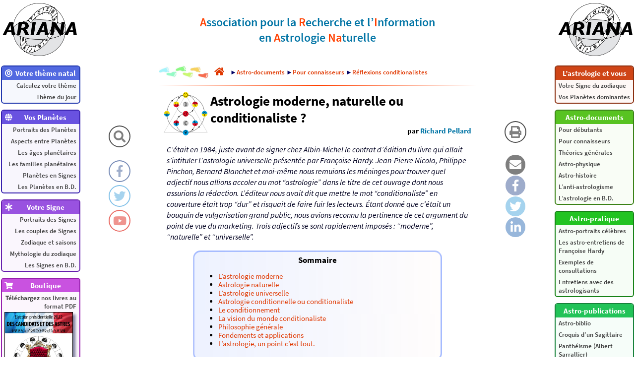

--- FILE ---
content_type: text/html; charset=utf-8
request_url: https://www.astroariana.com/Astrologie-moderne-naturelle-ou.html
body_size: 18346
content:
<!DOCTYPE html>
<html lang="fr" dir="ltr">
<head>


<title>Astrologie moderne, naturelle ou conditionaliste&nbsp;?</title>

<meta name="description" content="L&#39;astrologie moderne L&#39;adjectif &#8220;moderne&#8221;, avait d&#233;j&#224; &#233;t&#233; utilis&#233; par J.-P. Nicola dans son livre Pour une astrologie moderne paru au Seuil en 1977. Je suppose qu&#39;&#224; l&#39;&#233;poque, l&#39;&#233;diteur avait lui aussi (...)">
<meta property="og:url" content="http://www.astroariana.com/article476.html">
<meta property="og:type" content="article">
<meta property="og:title" content="Astrologie moderne, naturelle ou conditionaliste&nbsp;?">
<meta property="og:description" content="L&#39;astrologie moderne L&#39;adjectif &#8220;moderne&#8221;, avait d&#233;j&#224; &#233;t&#233; utilis&#233; par J.-P. Nicola dans son livre Pour une astrologie moderne paru au Seuil en 1977. Je suppose qu&#39;&#224; l&#39;&#233;poque, l&#39;&#233;diteur avait lui aussi (...)">
<meta property="og:image" content="http://www.astroariana.com/IMG/AccueilAstroarianaSmall.png">

<meta charset="utf-8">
<meta name="viewport"		content="width=device-width, initial-scale=1.0">
<meta name="robots"			content="index,follow">
<meta name="keywords"		content="astrologie, conditionaliste, naturelle, psychologie, personnalité, caractère, synastrie, couple, thème natal, thème astral, thème de naissance, carte du ciel, astronomie, neurosciences, neurophysiologie, système nerveux, cerveau, noologie, psychogénétique, zodiaque, signe, bélier, taureau, gémeaux, cancer, lion, vierge, balance, scorpion, sagittaire, capricorne, verseau, poissons, réflexologique, planète, soleil, lune, mercure, vénus, mars, jupiter, saturne, uranus, neptune, pluton, théorie des âges, RET, R.E.T., représentation, existence, transcendance, SORI, S.O.R.I., sujet, objet, relation, intégration, association, ARIANA, Astrologos, Jean-Pierre Nicola, Richard Pellard, Françoise Hardy, Jung, Pavlov, Kepler, Ptolémée">
<meta name="description"	content="Les bases, la pratique et les théories de l’astrologie conditionaliste. Astrosoft, logiciel de calcul de thème astral">
<meta name="author"			content="Richard Pellard, Jean-Pierre Nicola, Julien Rouger, Franck Le Bozec">
<meta name="copyright"		content="2003-2026 Richard Pellard, Jean-Pierre Nicola, Julien Rouger, Franck Le Bozec">
<meta name="publisher"		content="ARIANA">
<meta name="distribution"	content="global">
<meta name="identifier-url"	content="http://www.astroariana.com">

<link rel="icon" type="image/png" href="IMG/IconePluton.png">
<link rel="stylesheet" type="text/css" href="css/fontawesome.css">
<link rel="stylesheet" type="text/css" href="css/astroariana_20230827_2100.css">

<script>
article = true;
boutique = false;
</script>
<script src="https://www.astroariana.com/AstroAriana.js"></script>

<script>
  (function(i,s,o,g,r,a,m){i['GoogleAnalyticsObject']=r;i[r]=i[r]||function(){
  (i[r].q=i[r].q||[]).push(arguments)},i[r].l=1*new Date();a=s.createElement(o),
  m=s.getElementsByTagName(o)[0];a.async=1;a.src=g;m.parentNode.insertBefore(a,m)
  })(window,document,'script','https://www.google-analytics.com/analytics.js','ga');

  ga('create', 'UA-99838198-1', 'auto');
  ga('send', 'pageview');
</script>


</head>

<body style="position: relative; min-height: 100%; top: 0px;">

<a href="sommaire.php?lang=fr"><img src="IMG/ARIANASmallLogo2015.png" alt="AstroAriana" class="logo-ariana la ldisp"></a>
<a href="sommaire.php?lang=fr"><img src="IMG/ARIANASmallLogo2015.png" alt="AstroAriana" class="logo-ariana ra rdisp"></a>
<div id="lmenu" class="menucol">
	<div class="menu c1">
		<span><i class="fas fa-bullseye fa-fw"></i><span>Votre thème natal</span><i class="arw fas fa-chevron-down"></i></span>
		<a href="https://www.astroariana.com/spip.php?page=astrosoft&lang=fr">Calculez votre thème</a>
		<a href="https://www.astroariana.com/spip.php?page=astrosoft&lang=fr">Thème du jour</a>
	</div>
	<div class="menu c2">
		<span><i class="fas fa-globe fa-fw"></i><span>Vos Planètes</span><i class="arw fas fa-chevron-down"></i></span>
		<a href="rubrique165">Portraits des Planètes</a>
		<a href="rubrique23">Aspects entre Planètes</a>
		<a href="rubrique54">Les âges planétaires</a>
		<a href="rubrique110">Les familles planétaires</a>
		<a href="rubrique246">Planètes en Signes</a>
		<a href="rubrique162">Les Planètes en B.D.</a>
	</div>
	<div class="menu c3">
		<span><i class="fas fa-asterisk fa-fw"></i><span>Votre Signe</span><i class="arw fas fa-chevron-down"></i></span>
		<a href="rubrique164">Portraits des Signes</a>
		<a href="rubrique173">Les couples de Signes</a>
		<a href="rubrique79">Zodiaque et saisons</a>
		<a href="rubrique82">Mythologie du zodiaque</a>
		<a href="rubrique237">Les Signes en B.D.</a>
	</div>
	<div class="menu c4">
		<span><i class="fas fa-shopping-cart fa-fw"></i><span>Boutique</span><i class="arw fas fa-chevron-down"></i></span>
		<a href="https://www.astroariana.com/spip.php?page=boutique&lang=fr">
		<b>Téléchargez</b> nos livres au format PDF<img src="IMG/arton1993.png" alt="Élection présidentielle 2022 : des candidats et des astres"><img src="IMG/arton1812.png" alt="Astrologie & statistiques"><img src="IMG/arton909.jpg" alt="Les significations planétaires"><img src="IMG/arton910.jpg" alt="Pluton planète naine : une erreur géante"><img src="IMG/arton951.jpg" alt="Le zodiaque en bandes décimées">
		</a>
	</div>
	<div class="menu c5">
		<span><i class="fas fa-info fa-fw"></i><span>Information</span><i class="arw fas fa-chevron-down"></i></span>
		<a href="plan.php?lang=fr">Plan du site</a>
		<a href="article844">Qui sommes nous ?</a>
		<a href="mailto:richard.pellard@wanadoo.fr">Nous écrire</a>
		<a href="article835">Annuaire de liens</a>
	</div>
	<div class="menu c6">
		<span><i class="far fa-star fa-fw"></i><span>En vedette</span><i class="arw fas fa-chevron-down"></i></span>
		<a href="article347">Astrologie et couple, la synastrie</a>
		<a href="article413">Signe solaire et Signe Ascendant</a>
		<a href="article526">Théorie des transits</a>
		<a href="article125">La réalité astronomique du zodiaque</a>
		<a href="article532">Lune Noire et Nœuds lunaires</a>
		<a href="article373">Le zodiaque et la précession des équinoxes</a>
		<a href="article126">Le zodiaque réflexologique humain</a>
	</div>
</div>
<div id="rmenu" class="menucol">
	
	<div class="menu c7">
	<span><span>L’astrologie et vous</span><i class="arw fas fa-chevron-down"></i></span>
		
		<a href="-Votre-Signe-du-zodiaque-.html">Votre Signe du zodiaque</a>
		<a href="-Vos-Planetes-dominantes-.html">Vos Planètes dominantes</a>
	</div>
	
	
	<div class="menu c8">
	<span><span>Astro-documents</span><i class="arw fas fa-chevron-down"></i></span>
		
		<a href="-Pour-debutants-.html">Pour débutants</a>
		<a href="-Pour-connaisseurs-.html">Pour connaisseurs</a>
		<a href="-Theories-generales-.html">Théories générales</a>
		<a href="-Astro-physique-.html">Astro-physique</a>
		<a href="-Astro-histoire-.html">Astro-histoire</a>
		<a href="-L-anti-astrologisme-.html">L’anti-astrologisme</a>
		<a href="-L-astrologie-en-B-D-.html">L’astrologie en B.D.</a>
	</div>
	
	
	<div class="menu c9">
	<span><span>Astro-pratique</span><i class="arw fas fa-chevron-down"></i></span>
		
		<a href="-Astro-portraits-celebres-.html">Astro-portraits célèbres</a>
		<a href="-Les-astro-entretiens-de-Francoise-.html">Les astro-entretiens de Françoise Hardy</a>
		<a href="-Exemples-de-consultations-.html">Exemples de consultations</a>
		<a href="-Entretiens-avec-des-astrologisants-.html">Entretiens avec des astrologisants</a>
	</div>
	
	
	<div class="menu c10">
	<span><span>Astro-publications</span><i class="arw fas fa-chevron-down"></i></span>
		
		<a href="-Astro-biblio-.html">Astro-biblio</a>
		<a href="-Croquis-d-un-Sagittaire-.html">Croquis d&#8217;un Sagittaire</a>
		<a href="-Pantheisme-Albert-Sarrallier-.html">Panthéisme (Albert Sarrallier)</a>
	</div>
	
	
	<div class="menu c11">
		
		<span><span>Articles aléatoires</span><i class="arw fas fa-chevron-down"></i></span>
		
		<a href="Venus-en-Taureau.html">Vénus en Taureau</a>
		<a href="Aspects-solaires-dissonants-Soleil.html">Aspects solaires dissonants (Soleil non-dominant)</a>
		<a href="Le-rythme-Poissons.html">Le rythme Poissons</a>
		<a href="Lion-Capricorne-similarites-et.html">Lion-Capricorne&nbsp;: similarités et différences</a>
		<a href="Le-Sagittaire-en-video.html">Le Sagittaire en vidéo</a>
		<a href="Le-non-de-la-rose.html">Le &#8220;non&#8221; de la rose</a>
		<a href="Lenteur-d-inhibition-vitesse-d.html">Lenteur d’inhibition (vitesse d’excitation inadaptée)</a>
		<a href="Pluton-en-Lion.html">Pluton en Lion</a>
		<a href="La-lumiere-et-les-rythmes.html">La lumière et les rythmes biologiques</a>
		<a href="Lune-en-Balance.html">Lune en Balance</a>
		<a href="Temoignage-astro-de-Marie-Helene.html">Témoignage astro de Marie-Hélène Rudel</a>
		<a href="Prosopopees-et-coquecigrues.html">Prosopopées et coquecigrues, réflexions sur le réel</a>
		
	</div>
</div>

<div class="layout invisible">
	<div class="ldisp"></div>
	<div class="rdisp"></div>
	<div class="cdisp"></div>
	<div class="lmdisp">
		<div class="mcol">
		<div class="ico-home-search"><i class="fas fa-search icon"></i><span class="rtt">Recherchez sur AstroAriana</span></div>
		<div style="height:20px;"></div>
		<a href="https://www.facebook.com/AstroArianaPage" target="_blank">
		<div class="ico-home-facebook"><i class="fab fa-facebook-f icon"></i><span class="rtt">
		Suivez AstroAriana sur Facebook</span></div></a>
		<a href="https://twitter.com/AstroArianaFR" target="_blank">
		<div class="ico-home-twitter"><i class="fab fa-twitter icon"></i><span class="rtt">
		Suivez AstroAriana sur Twitter</span></div></a>
		<a href="https://www.youtube.com/channel/UCmCe26k2NM_wpSMiebJ8LGw" target="_blank">
		<div class="ico-home-youtube"><i class="fab fa-youtube icon"></i><span class="rtt">
		Suivez AstroAriana sur YouTube</span></div></a>
		</div>
	</div>
	<div class="rmdisp">
		<div class="mcol">
	
	 
		<a href="#" onclick="window.print();">
		<div class="ico-home-print"><i class="fas fa-print icon"></i><span class="ltt">Imprimez cet article</span></div></a>
		<div style="height:20px;"></div>
		<a href="mailto:?subject=Astrologie moderne, naturelle ou conditionaliste&nbsp;? - Un article à lire sur AstroAriana&body=Astrologie moderne, naturelle ou conditionaliste&nbsp;? - Un article à lire sur AstroAriana%0ALien : http%3A%2F%2Fwww.astroariana.com%2Farticle476" target="_blank">
		<div class="ico-mail"><i class="fas fa-envelope icon"></i><span class="ltt">Partagez cet article par email</span></div></a>
		<a href="https://www.facebook.com/sharer/sharer.php?u=http%3A%2F%2Fwww.astroariana.com%2Farticle476" target="_blank">
		<div class="ico-facebook"><i class="fab fa-facebook-f icon"></i><span class="ltt">Partagez cet article sur Facebook</span></div></a>
		<a href="https://twitter.com/intent/tweet?url=http%3A%2F%2Fwww.astroariana.com%2Farticle476.html&amp;via=AstroArianaFR&amp;text=À lire sur AstroAriana : Astrologie moderne, naturelle ou conditionaliste&nbsp;?" target="_blank">
		<div class="ico-twitter"><i class="fab fa-twitter icon"></i><span class="ltt">Partagez cet article sur Twitter</span></div></a>
		<a href="https://www.linkedin.com/shareArticle?mini=true&url=http%3A%2F%2Fwww.astroariana.com%2Farticle476.html&title=Astrologie moderne, naturelle ou conditionaliste&nbsp;?&source=AstroArianaFR" target="_blank">
		<div class="ico-linkedin"><i class="fab fa-linkedin-in icon"></i><span class="ltt">Partagez cet article sur LinkedIn</span></div></a>
	
		</div>
	</div>
</div>

<div class="layout">
	<div class="ldisp"></div>
	<div class="rdisp"></div>
	<div class="lmdisp"></div>
	<div class="rmdisp"></div>
	<div class="ccol cdisp">

<nav id="navbar">
	<div><a href="sommaire.php?lang=fr"><img src="IMG/ARIANASmallLogo2015.png" alt="AstroAriana" style="width: 50px; height: auto;"></a>
	<span>Accueil</span></div>
	<div><i class="fas fa-bars"></i>
	<span>Menu</span></div>
	<div><i class="fas fa-map-signs"></i>
	<span>Plan du site</span></div>
	<div><i class="fas fa-search"></i>
	<span>Recherche</span></div>
</nav>

<div class="search">
	<form action="recherche.php" method="get">
		<input name="recherche" id="searchfield" placeholder="Recherchez sur AstroAriana..." type="text">
		<input name="lang" value="fr" type="hidden">
	</form>
</div>

<div class="header">
	<div>
	<b>A</b>ssociation pour la <b>R</b>echerche et l’<b>I</b>nformation<br>en <b>A</b>strologie <b>Na</b>turelle
	</div>
</div><div class="ariane">
<img src="IMG/footsteps-colorscale.jpg" alt="Vous êtes ici&nbsp;:" style="max-width:100px;height:auto;width:auto;margin:0px;">
<a href="http://www.astroariana.com/sommaire.php?lang=fr" class="spip_in"><i class="fas fa-home fa-lg" style="margin:0px 12px;"></i></a>
<div>►<a href="-Astro-documents-.html" class="spip_in">Astro-documents</a>
►<a href="-Pour-connaisseurs-.html" class="spip_in">Pour connaisseurs</a>
►<a href="-Reflexions-conditionalistes-.html" class="spip_in">Réflexions conditionalistes</a>

</div>
</div>
<hr>
<div id="progress"></div>



<div class="titre">
	<span class="left" style="max-width:1000px;max-height:1000px;">
<img src="IMG/svg/Clogo.svg"></span>
	<div>
		<div>Astrologie moderne, naturelle ou conditionaliste&nbsp;?</div>
		<div class="lesauteurs">
		<span>
		par&nbsp;<span class="vcard author"><a class="url fn spip_in" href="_Richard-Pellard_.html?lang=fr">Richard Pellard</a></span>
		 
		</span>
		</div>
	</div>
</div>



<div class="chapo"><p><i>C’était en 1984, juste avant de signer chez Albin-Michel le contrat d’édition du livre qui allait s’intituler <i>L’astrologie universelle présentée par Françoise Hardy</i>. Jean-Pierre Nicola, Philippe Pinchon, Bernard Blanchet et moi-même nous remuions les méninges pour trouver quel adjectif nous allions accoler au mot &#8220;<i>astrologie</i>&#8221; dans le titre de cet ouvrage dont nous assurions la rédaction. L’éditeur nous avait dit que mettre le mot &#8220;<i>conditionaliste</i>&#8221; en couverture était trop &#8220;<i>dur</i>&#8221; et risquait de faire fuir les lecteurs. Étant donné que c’était un bouquin de vulgarisation grand public, nous avions reconnu la pertinence de cet argument du point de vue du marketing. Trois adjectifs se sont rapidement imposés&nbsp;: &#8220;<i>moderne&#8221;, &#8220;naturelle</i>&#8221; et &#8220;<i>universelle</i>&#8221;.</i></p></div>

<a id="table_des_matieres" name="table_des_matieres"></a><div id="tablematiere">
<div class="tdm_title">Sommaire</div>
<ul><li><a href="Astrologie-moderne-naturelle-ou.html#astrologie-moderne" title="Aller directement à « L&#39;astrologie moderne »">L’astrologie moderne</a></li>
<li><a href="Astrologie-moderne-naturelle-ou.html#astrologie-naturelle-1" title="Aller directement à « Astrologie naturelle »">Astrologie naturelle</a></li>
<li><a href="Astrologie-moderne-naturelle-ou.html#astrologie-universelle-2" title="Aller directement à « L&#39;astrologie universelle »">L’astrologie universelle</a></li>
<li><a href="Astrologie-moderne-naturelle-ou.html#astrologie-conditionnelle-conditionaliste-3" title="Aller directement à « Astrologie conditionnelle ou conditionaliste »">Astrologie conditionnelle ou conditionaliste</a></li>
<li><a href="Astrologie-moderne-naturelle-ou.html#conditionnement-4" title="Aller directement à « Le conditionnement »">Le conditionnement</a></li>
<li><a href="Astrologie-moderne-naturelle-ou.html#vision-monde-conditionaliste-5" title="Aller directement à « La vision du monde conditionaliste »">La vision du monde conditionaliste</a></li>
<li><a href="Astrologie-moderne-naturelle-ou.html#philosophie-generale-6" title="Aller directement à « Philosophie g&#233;n&#233;rale »">Philosophie générale</a></li>
<li><a href="Astrologie-moderne-naturelle-ou.html#fondements-applications-7" title="Aller directement à « Fondements et applications »">Fondements et applications</a></li>
<li><a href="Astrologie-moderne-naturelle-ou.html#astrologie-point-est-tout-8" title="Aller directement à « L&#39;astrologie, un point c&#39;est tout. »">L’astrologie, un point c’est tout.</a></li>
</ul>
</div>

<div class="contenu">
<h3 class="spip"><a id="astrologie-moderne" name="astrologie-moderne"></a><a id="a1" name="a1"></a>L’astrologie moderne</h3>

<p><span class="left" style="max-width:172px;max-height:255px;">
<img src="IMG/png/Astro_moderne_Nicola.png"></span>L’adjectif &#8220;<i>moderne</i>&#8221;, avait déjà été utilisé par J.-P. Nicola dans son livre <i><a href="http://www.amazon.fr/exec/obidos/ASIN/2020046636/402-3035086-0264109" class='spip_out' rel='external'>Pour une astrologie moderne</a></i> paru au Seuil en 1977. Je suppose qu’à l’époque, l’éditeur avait lui aussi suggéré que &#8220;<i>conditionaliste</i>&#8221; était un mot trop &#8220;<i>intellectuel</i>&#8221; (traduction&nbsp;: indigeste, pas assez attractif) pour figurer sur la couverture. Laissons provisoirement de côté les raisons qui ont présidé au choix de l’adjectif &#8220;<i>moderne</i>&#8221; et penchons-nous sur sa signification. Voici les définitions qu’en donne le Larousse&nbsp;: &#8220;<i>1. Qui appartient au temps présent ou à une époque relativement récente. 2. Qui bénéficie des progrès les plus récents. 3. Qui est fait selon les techniques et le goût contemporains… Chaque époque qualifie de moderne, au sens de ‘contemporain et novateur’ ce qui, dans l’effort d’expression qui lui est propre, s’oppose à la tradition.</i>&#8221;</p>

<p>L’astrologie conditionaliste, qui n’a qu’une quarantaine d’années d’existence en l’an 2000, répond à tous ces critères. Née dans la seconde moitié du XX<sup>e</sup> siècle, elle en a intégré les développements scientifiques dans tous les domaines. Toutefois, si elle peut à juste titre être qualifiée de &#8220;<i>contemporaine</i>&#8221; et &#8220;<i>novatrice</i>&#8221;, elle ne s’oppose pas à la tradition, qu’elle prolonge en l’élaguant de ses branches mortes et en en revivifiant la sève, mais au traditionalisme, cet inerte attachement au passé.</p>

<p>Existe-t-il d’autres approches contemporaines de l’astrologie qui puissent être qualifiées de &#8220;<i>modernes</i>&#8221;&nbsp;? Oui, si l’on réduit le concept de &#8220;<i>modernité</i>&#8221; à celui de &#8220;<i>goût contemporain</i>&#8221;, ce qui renvoie à sa racine &#8220;<i>mode</i>&#8221;. <a href="Astro-psychanalyse-theorique-et.html" class='spip_in'>L’astrologie psychanalytique</a>, fille bâtarde du traditionalisme et des freudaines, par exemple, est une illustration de cette modernité de pure apparence&nbsp;: elle n’apporte aucune amélioration aucune novation, aucun progrès&nbsp;; elle se contente d’habiller des conceptions dépassées de vêtements neufs qui sont censés faire &#8220;<i>jeune</i>&#8221;, &#8220;<i>branché</i>&#8221;, &#8220;<i>in</i>&#8221;, &#8220;<i>tendance</i>&#8221;… et à la limite, elle s’oppose franchement à l’authentique tradition astrologique, qui n’avait que faire des <a href="Astro-psychanalyse-theorique-et.html" class='spip_in'>psychanalysmes</a>. <a href="Astrologie-humaniste-et.html" class='spip_in'>L’astrologie humaniste</a>, autre création récente et donc &#8220;<i>moderne</i>&#8221;, ne procède pas autrement en maquillant la momie traditionaliste décatie d’un fond-de-teint spiritualiste <i>new age</i> et d’un sémillant tailleur <a href="L-astrologie-et-l-argent.html" class='spip_in'>pseudo-jungien</a>. Il ne s’agit là encore que de remise au goût du jour.</p>

<p>On le voit, le concept de &#8220;<i>modernité</i>&#8221; est ambigu. Les approches psychanalytique et humaniste de l’astrologie sont à la mode, mais on ne saurait dire qu’elles sont modernes. Inversement, le conditionalisme, qui n’est pas du tout à la mode, est pourtant résolument moderne… et pas près d’être démodé. Disons, en guise de boutade et de pari sur l’avenir, qu’il est &#8220;<i>post-moderne</i>&#8221;… un concept furieusement &#8220;<i>moderne</i>&#8221;&nbsp;!</p>


<h3 class="spip"><a id="astrologie-naturelle-1" name="astrologie-naturelle-1"></a><a id="a2" name="a2"></a>Astrologie naturelle</h3>

<p>L’adjectif &#8220;<i>naturelle</i>&#8221; est moins ambigu. Il désignait chez <a href="Une-nouvelle-traduction-et-edition.html" class='spip_in'>Ptolémée</a> (150 apr. J.-C.) la partie de l’astrologie qui étudiait l’influence des astres sur la météorologie, qui semblait absolument certaine pour nos ancêtres. Depuis, nous savons découvert expérimentalement que l’astro-météorologie était une fausse science. Mais Ptolémée, grand savant en son temps, écrivit aussi dans sa <i>Tetrabible</i>, à propos des astrologues &#8220;<i>surnaturalistes</i>&#8221; de son époque, qu’il donnait &#8220;<i>congé aux absurdités superflues du vulgaire, qui manquent de toute plausibilité, au profit des causes naturelles fondamentales</i>&#8221;. Il oppose ainsi nettement une conception magico-symboliste de l’astrologie, qu’il récuse, et une conception &#8220;<i>naturelle</i>&#8221;, dont il fut un ardent défenseur… dans les limites des moyens et du savoir de son temps.</p>

<p>Des siècles plus tard, <a href="Johannes-Kepler-astrologue-et.html" class='spip_in'>Kepler</a> est sur les mêmes positions. Voici par exemple ce qu’il écrivait à propos de la doctrine des <a href="Critique-de-la-doctrine-des-quatre.html" class='spip_in'>quatre Éléments</a>&nbsp;: &#8220;<i>Quoi qu’il en soit, et même si je me régale à bon droit de cette très ingénieuse imitation de la nature et de cette distribution des qualités entre Signes, je n’y attache quand même pas plus de prix qu’elle ne mérite&nbsp;; et ce n’est pas parce que les premiers auteurs ont emprunté une loi à la nature pour leurs spéculations arbitraires, qu’en retour la nature des choses célestes s’est soumise en tout à leurs spéculations.</i>&#8221; Gérard Simon, dans son excellent livre <i>Kepler, astronome-astrologue</i>, a bien analysé sa démarche d’astrologue&nbsp;: &#8220;<i>Kepler s’impose trois normes épistémologiques clairement explicitées&nbsp;: la mise à jour d’un enchaînement de causes exclusivement naturelles, la justification mathématique des relations d’ordre retenues, la vérification des unes et des autres par l’expérience</i>&#8221;, et veut &#8220;<i>établir la distinction entre un conditionnement naturel et une fatalité surnaturelle.</i>&#8221; Ainsi Kepler était-il… naturellement conditionaliste.</p>

<p>Selon le <i>Larousse</i>, l’adjectif &#8220;<i>naturel</i>&#8221; signifie &#8220;<i>Qui appartient à la nature, qui en est le fait, qui est le propre du monde physique (par opposition à surnaturel)</i>&#8221;. Une approche naturelle de l’astrologie est donc nécessairement physicienne. Certains scientifiques ou statisticiens contemporains s’interrogent sur les éventuelles causes physiques des influences zodiaco-planétaires. Au sein du milieu proprement astrologique, seule à ma connaissance l’approche conditionaliste se réfère explicitement aux lois de la nature, astrophysiques pour le ciel, biophysiques pour l’homme. J.-P. Nicola ne dit pas autre chose dans ses <i>Bilans comparés</i>&nbsp;: &#8220;<i>Puisqu’il existe deux types d’explicative, la naturelle et la surnaturelle, une classification sommaire situe, dans le naturel&nbsp;: les scientifiques, les statisticiens et les conditionalistes, et, dans le surnaturel&nbsp;: les traditionalistes qui se disent tels, les psycho-symbolistes, les ésotéristes et les spiritualistes.</i>&#8221;</p>

<p>L’astrologie conditionaliste est donc une astrologie naturelle, mais toute approche naturaliste ou physicienne de l’astrologie n’est <a href="L-unite-des-astrologies-ou-la-Tour.html" class='spip_in'>pas nécessairement conditionaliste</a>. Ce distinguo est essentiel, et nous y reviendrons ultérieurement.</p>

<p>Au milieu des années 1980, j’ai créé une association 1901 dont la vocation était de faire connaître le conditionalisme au niveau de ma région. Au début, je voulais l’appeler le CRAC (Centre de Régional d’Astrologie Conditionaliste). Mais il existait déjà en Bretagne une association ayant le même sigle, crée par Henri Boucher. C’est donc tout… naturellement que mon CRAC se transforma en CRAN (Centre Régional d’Astrologie Naturelle). Le CRAN en question se révéla peu efficace, mais l’expression &#8220;<i>astrologie naturelle</i>&#8221; était lancée.</p>

<p><span class="right" style="max-width:180px;max-height:255px;">
<img src="IMG/png/Astro_universelle_Hardy.png"></span><i><a href="L-astrologie-universelle-presentee.html" class='spip_in'>L’astrologie universelle présentée par Françoise Hardy</a></i> a bien failli s’appeler <i>L’astrologie naturelle</i>… Finalement, nous y avions renoncé parce que nous avions estimé, à l’époque, que l’adjectif &#8220;<i>naturel</i>&#8221; faisait trop baba-cool et légumes bio. Dix ans plus tard, en 1994, j’ai créé avec quelques amis conditionalistes <i>ARIANA, Association pour la Recherche et l’Information en Astrologie Naturelle</i>. Cette fois, le choix de l’expression &#8220;<i>astrologie naturelle</i>&#8221; ne devait rien à une quelconque homonymie. Il était délibéré. Étant activement conditionaliste depuis une quinzaine d’années, je n’avais pas pu ne pas remarquer à quel point le mot &#8220;<i>conditionaliste</i>&#8221; provoquait une réaction de rejet quasi-automatique (pavlovienne&nbsp;!) chez les astrologues et les non-astrologues. S’il dit bien ce qu’il veut dire (<a href="La-fonction-solaire-rR.html" class='spip_in'>fonction ‘rR’ du Soleil</a>) et s’il suggère bien la multiplicité de conditionnements dont nous sommes les objets (<a href="La-fonction-mercurienne-tR.html" class='spip_in'>fonction ‘tR’ de Mercure</a>), l’existence de cette représentation exerce, au <a href="La-fonction-venusienne-eR.html" class='spip_in'>niveau vénusien (fonction ‘eR’)</a>, un irrationnel mais réel réflexe de rejet émotionnel (je précise que Vénus n’est pas dominante dans mon thème).</p>

<p>Je me suis donc dit que puisque le conditionalisme était après tout le principal et essentiel représentant de l’astrologie naturelle, et que l’expression &#8220;<i>astrologie naturelle</i>&#8221; ne suscitait aucune réaction de rejet <i>a priori</i>, bien au contraire, il serait beaucoup plus facile de faire passer les théories et pratiques conditionalistes en ne braquant pas les gens avec un &#8220;<i>mot qui fâche</i>&#8221;, que l’on pouvait aisément remplacer par un autre plus neutre… et signifiant sensiblement la même chose à un certain niveau, le niveau ‘R’ du <a href="Introduction-aux-significations.html" class='spip_in'>R.E.T.</a>. Cette opération a bien réussi avec <i>ARIANA</i>.</p>

<p><span class="left" style="max-width:180px;max-height:242px;">
<img src="IMG/jpg/Astronat_01.jpg"></span>Quelques années plus tard, j’ai eu l’opportunité de créer une revue d’astrologie à (relativement) grand tirage. Je n’ai pas eu besoin des suggestions de l’éditeur pour savoir qu’il était impensable d’intituler cette revue <i>Astrologie conditionaliste</i>. Si je voulais capturer environ 10&nbsp;000 lecteurs, il est évident que ce titre en aurait fait fuir la majorité. C’est pourquoi je n’ai pas hésité une seconde&nbsp;: je l’ai baptisée <i><a href="Astrologie-Naturelle-1997-1999.html" class='spip_in'>Astrologie naturelle</a></i>. À travers ce titre à la fois accrocheur et en parfaite adéquation avec l’esprit conditionaliste, je me disais que je parviendrais sans trop de difficulté à faire passer nos idées au plus grand nombre possible… ce qui s’est effectivement produit.</p>


<h3 class="spip"><a id="astrologie-universelle-2" name="astrologie-universelle-2"></a><a id="a3" name="a3"></a>L’astrologie universelle</h3>

<p>C’est donc l’adjectif &#8220;<i>universelle</i>&#8221; qui a fini par s’imposer pour le titre du livre paru chez Albin-Michel. Trois ans plus tard, en 1987, les éditions Dervy publient mon <i><a href="http://www.alapage.com/mx/?tp=F&amp;type=1&amp;l_isbn=2850760560&amp;donnee_appel=GOOGL" class='spip_out' rel='external'>Manuel d’astrologie conditionaliste</a></i> dans la collection <i>La Roue Céleste</i> sans faire aucune difficulté au sujet du titre. C’est la première fois, soit dit en passant, qu’une maison d’édition publie un livre dont le titre contient le mot &#8220;<i>conditionaliste</i>&#8221;… En 1992, Dervy accepte de publier une nouvelle version du <i><a href="http://www.fnac.com/Shelf/article.asp?PRID=223294&amp;Origin=ASTERIA&amp;OriginClick=yes" class='spip_out' rel='external'>Manuel</a></i>, plus longue et plus complète. Le nouveau directeur me demande, pour des raisons commerciales, de ne pas faire figurer le mot &#8220;<i>conditionaliste</i>&#8221; sur la couverture. Étant donné qu’il me laisse entièrement libre quant au contenu strictement conditionaliste du livre, j’accepte volontiers… et décide, pour rester cohérent, d’utiliser l’adjectif &#8220;<i>universelle</i>&#8221;.</p>

<p><span class="right" style="max-width:234px;max-height:180px;">
<img src="IMG/jpg/Astro_manuels_Pellard.jpg"></span>Définitions de l’adjectif &#8220;<i>universel</i>&#8221; selon le <i>Larousse</i>&nbsp;: &#8220;<i>1. Qui concerne l’Univers, le cosmos. 2. Qui s’étend sur toute la surface de la Terre. 3. Qui embrasse la totalité des êtres et des choses.</i>&#8221; La première définition ne pose aucun problème. La seconde souligne bien, par exemple, que seul les définitions conditionalistes du zodiaque (déclinaisons, photopériodes et variations des arcs diurnes et nocturnes) sont valables quelles que soient les latitudes ou longitudes terrestres, contrairement au zodiaque &#8220;<i>météorologique</i>&#8221; des <a href="Critique-de-la-doctrine-des-quatre.html" class='spip_in'>quatre Éléments</a>. Quant à la troisième définition, elle est plus problématique. L’astrologie, conditionaliste ou non, n’embrasse pas la &#8220;<i>totalité des êtres et des choses</i>&#8221;, puisqu’elle n’en n’est qu’une partie (elle appartient au référentiel <a href="Le-S-O-R-I-l-Integration.html" class='spip_in'>Relation du S.O.R.I.</a>, et non au référentiel Intégration)&nbsp;; mais elle a néanmoins vocation à traiter de l’universel à partir de son approche particulière.</p>

<p>Si l’équipe rédactionnelle du livre paru chez Albin-Michel avait choisi, après mûre réflexion, d’accoler l’adjectif &#8220;<i>universelle</i>&#8221; au mot &#8220;<i>astrologie</i>&#8221;, c’était aussi, outre les raisons ci-dessus décrites, pour une raison politique délibérée. Si dans un ouvrage consacré à l’astrologie &#8220;<i>universelle</i>&#8221;, on ne retrouvait que l’astrologie conditionaliste, cela signifiait qu’elle seule avait vocation universelle, toutes les autres approches magico-symbolistes étant ainsi rangées dans la catégorie du &#8220;<i>particulier</i>&#8221;. C’est la même logique qui m’a conduit à rebaptiser le <i>Manuel</i>.</p>


<h3 class="spip"><a id="astrologie-conditionnelle-conditionaliste-3" name="astrologie-conditionnelle-conditionaliste-3"></a><a id="a4" name="a4"></a>Astrologie conditionnelle ou conditionaliste</h3>

<p>C’est chez <a href="Johannes-Kepler-astrologue-et.html" class='spip_in'>Kepler</a> qu’apparait nettement le concept de &#8220;<i>condition</i>&#8221;&nbsp;: &#8220;<i>le ciel… ne donne pas à l’homme ses habitudes, son histoire, son bonheur, ses enfants, sa richesse, sa femme… mais il façonne sa condition.</i>&#8221; Le mot &#8220;<i>condition</i>&#8221; a une double signification&nbsp;: d’une part il désigne la &#8220;<i>manière d’être, l’état d’une personne ou d’une chose</i>&#8221;, et d’autre part les &#8220;<i>circonstances extérieures auxquelles sont soumises les personnes et les choses</i>&#8221;.</p>

<p>Cette double signification implique que les manières d’être et états des personnes et des choses sont toujours soumises à des circonstances extérieures, à un environnement avec lequel elles sont en relation et en interaction. Il en résulte que pour comprendre un être ou une chose, il est indispensable de le situer au carrefour des multiples influences qui le déterminent. C’est là, je crois une parfaite dimension générale de la philosophie conditionaliste.</p>

<p><span class="left" style="max-width:145px;max-height:214px;">
<img src="IMG/jpg/Astro_conditionnelle.jpg"></span>L’astrologie conditionaliste s’est d’abord appelée &#8220;<i>conditionnelle</i>&#8221;&nbsp;: &#8220;<i>Nous en arrivons à une astrologie conditionnelle, où l’influence astrale trouve son ampleur en agissant sur les centres affectifs par l’intermédiaire de réflexes liés aux représentations corticales</i>&#8221;, écrit J.-P. Nicola dans <i>La Condition solaire</i>, ouvrage fondateur du conditionalisme paru en 1964. Ce n’est qu’en 1978 qu’apparaît le néologisme &#8220;<i>conditionaliste</i>&#8221;, proposé par Bernard Froussart. Pourquoi ce changement d’appellation&nbsp;?</p>

<p>L’adjectif &#8220;<i>conditionnel</i>&#8221; signifie &#8220;<i>Qui dépend de certaines conditions</i>&#8221;. Dire de l’astrologie qu’elle est est conditionnelle, c’est donc suggérer que les influences zodiaco-planétaires sont relatives et modulées par d’autres conditionnements extra-astrologiques. En transformant &#8220;<i>conditionnel</i>&#8221; en &#8220;<i>conditionaliste</i>&#8221;, on passe d’une simple constatation-connotation descriptive à l’affirmation d’un corps de doctrine fonctionnel, d’une philosophie analytique, d’une conception du monde synthétique.</p>


<h3 class="spip"><a id="conditionnement-4" name="conditionnement-4"></a><a id="a5" name="a5"></a>Le conditionnement</h3>

<p>Avant d’exposer les grandes lignes de cette conception, revenons sur le concept de &#8220;<i>conditionnement</i>&#8221;. Voici les définitions qu’en donne le <i>Larousse</i>&nbsp;: &#8220;<i>1. Action de conditionner, fait d’être conditionné. 2. Emballage de présentation et de vente d’une marchandise. 3. Élaboration, chez l’homme, l’animal, d’un réflexe conditionnel. 4. Procédure par laquelle on établit un comportement nouveau chez un être vivant en créant un ensemble plus ou moins systématique de réflexes conditionnels.</i>&#8221;</p>

<p>La définition n&#176;&nbsp;1, très générale, ne pose pas de problème. Étant donné qu’il est avéré que l’Homme n’est pas une sardine que les astres mettent en boîte, la n&#176;&nbsp;2 peut être éliminée. La définition n&#176;&nbsp;3 est relative à un conditionnement naturel, au sens de non-artificiel&nbsp;; ces réflexes conditionnels sont induits chez les êtres vivants par leurs interactions adaptatives avec leur environnement et les circonstances auxquelles ils sont confrontés. Parmi ces conditionnements, certains sont apériodiques, structurels (ex.&nbsp;: adaptation du métabolisme humain ou animal aux conditions climatiques des zones polaires où règne sans cesse un froid extrême) et d’autres périodiques, temporels (ex.&nbsp;: adaptation du métabolisme humain ou animal à la photopériodicité solaire). La définition n&#176;&nbsp;4, quant à elle, fait explicitement référence aux travaux du neurophysiologiste Ivan Pavlov, auxquelles il est fait mention dans <i>La Condition solaire</i>. Il est cette fois question d’un conditionnement artificiel, voulu par l’Homme. Ce type de conditionnement est de nature exclusivement périodique&nbsp;: en effet, pour qu’il soit efficace, il est indispensable que les mêmes stimuli soient répétés à intervalles réguliers et accompagnés des mêmes récompenses ou punitions.</p>

<p>Les astro-symbolistes ou astro-spiritualistes ont souvent reproché aux conditionalistes leur référence au concept de &#8220;<i>conditionnement</i>&#8221;… ce qui ne manque pas de culot, puisque la seule explicative de leur conception surnaturelle, non physicienne de l’astrologie, est le mystérieux conditionnement implicite de la psyché humaine par de purs symboles. Les critiqueurs se disqualifiant eux-mêmes, leur critique est-elle néanmoins recevable&nbsp;? Rien n’est moins sûr. Pour comprendre pourquoi, voyons ce que signifie le conditionnement au sens pavlovien.</p>

<p>Lorsqu’un &#8220;<i>chien de Pavlov</i>&#8221; ou tout autre chien avale une solution acide (&#8220;<i>excitant inconditionnel</i>&#8221;), il se produit immédiatement un réflexe de salivation (&#8220;<i>réflexe inconditionnel</i>&#8221;). Si l’expérimentateur fait régulièrement retentir une sonnerie (&#8220;<i>excitant conditionnel</i>&#8221;) juste avant de faire avaler une solution acide à ce chien, ce dernier se mettra à saliver (&#8220;<i>réflexe conditionnel</i>&#8221;) dès qu’il entendra la sonnerie. Le conditionnement au sens pavlovien, basé sur des automatismes artificiels de répétition, est de type périodique, et non structurel. En ce sens, l’assimilation point par point du conditionnement astrologique au conditionnement pavlovien est inappropriée. En effet, le conditionnement astrologique est de nature à la fois apériodique, structurelle (la structure de l’Homme est déterminée par la structure du système solaire) et de nature périodique, temporelle (l’Homme est synchronisé avec les rythmes et cycles zodiaco-planétaires). Contrairement au conditionnement temporel, pavlovien, le conditionnement structurel n’a pas besoin d’apprentissage par répétition. Le métabolisme basal d’un petit Lapon qui naît au-delà du cercle polaire arctique est structurellement conditionné par les grands froids, adapté aux basses températures&nbsp;; de même, le nouveau-né est structurellement conditionné par la configuration géocentrique du système solaire au moment de sa naissance, mais en même temps, cette structure va se déployer dans le temps, donnant ainsi naissance à un conditionnement par répétition.</p>

<p>Un <a href="Prosopopees-et-coquecigrues.html" class='spip_in'>transfuge du conditionalisme</a> qui n’a rien compris aux interactions entre Temps et Structure, fait exactement la même confusion que les magico-symbolistes lorsqu’il écrit que &#8220;<i>pour que je sois conditionné par mon thème de naissance, il faudrait que je naisse à plusieurs reprises sous le même ciel&nbsp;! Et pour être conditionné à quoi&nbsp;? À naître&nbsp;!</i>&#8221; Et de se poser une grave question&nbsp;: &#8220;<i>Comment puis-je être conditionné par un transit de Pluton qui ne s’est jamais produit de mon vivant et qui ne se reproduira jamais&nbsp;?</i>&#8221;</p>

<p>Dans une conception purement pavlovienne du conditionnement, il a raison… mais il a tort, puisque le conditionnement astrologique n’est fondamentalement pas de type pavlovien. Si le conditionalisme fait référence aux travaux de Pavlov, c’est parce que celui-ci a découvert expérimentalement les mécanismes de l’activité nerveuse supérieure par l’intermédiaire de laquelle opèrent les influences zodiaco-planétaires, et non parce que l’Homme-chien salive au moindre <a href="Theorie-des-transits.html" class='spip_in'>transit</a>-sonnerie de Pluton.</p>

<p>L’Homme n’a pas besoin de naître plusieurs fois sous le même ciel pour être conditionné par lui&nbsp;: du point de vue structurel, une seule fois suffit. De même, un transit de Pluton est aussi une modification structurelle conditionnante qui n’a pas besoin de se répéter pour être efficiente.</p>

<p>Reste que le conditionnement astrologique est aussi un conditionnement périodique. La preuve en est expérimentalement donnée par la tendance de l’individu à répéter les mêmes schémas de réponses aux mêmes transits planétaires et par la Théorie des âges. Que devient alors un transit de Pluton qui n’a lieu qu’une seule fois dans une vie&nbsp;? Notons tout d’abord que, dans son mouvement circumterrestre apparent, Pluton revient chaque jour sur la position dans la sphère locale qu’il occupait à la naissance d’un individu. Si cet individu est né au lever de Pluton, ce dernier repasse toutes les vingt-quatre heures à l’Ascendant&nbsp;: il s’agit là d’un conditionnement périodique. Et de plus, il est bien connu des astrologues expérimentés que les effets d’un transit de Pluton ou de Neptune, planètes les plus lentes, sont les plus imprévisibles… justement parce qu’ils n’y a pas de répétition, et donc d’automatisation et de réenforcement des réponses.</p>

<p>Pour le conditionalisme, le conditionnement opère à la fois au niveau de l’Énergie, de l’Espace, du Temps et de la Structure. Le conditionnement au sens pavlovien ne porte que sur le Temps linéaire, celui des relations de cause à effet simples. Est-ce si difficile à comprendre&nbsp;?</p>


<h3 class="spip"><a id="vision-monde-conditionaliste-5" name="vision-monde-conditionaliste-5"></a><a id="a6" name="a6"></a>La vision du monde conditionaliste</h3>

<p>Du point de vue <a href="Soleil-Mercure-Venus.html" class='spip_in'>&#8220;grand R&#8221;</a>, celui de la réalité du langage tel qu’il se propage ou se diffuse, nous avons vu que les termes &#8220;<i>naturel&#8221;, &#8220;universel</i>&#8221; et &#8220;<i>conditionaliste</i>&#8221; sont relativement équivalents, et que J.-P. Nicola et ceux qui se réclament de ses découvertes peuvent indifféremment les utiliser comme symboles, emblèmes ou drapeaux en fonction des circonstances… et surtout du prurit allergique que crée le mot &#8220;<i>conditionaliste</i>&#8221; chez ceux qui ne veulent ou ne peuvent pas en comprendre ou en accepter le sens et la portée. L’astrologie conditionaliste est naturelle et universelle, certes… mais elle est d’abord et avant tout l’astrologie conditionaliste, et pas autre chose.</p>

<p>Laissons tomber l’adjectif &#8220;<i>universelle</i>&#8221;, trop vague et attrape-tout, gardons le concept d’astrologie &#8220;<i>naturelle</i>&#8221;, qui définit toutes les approches physiciennes des relations entre l’Homme et le système solaire, et prenons l’exemple de Percival Seymour, astronome anglais contemporain. Directeur d’un observatoire astronomique et néanmoins très favorable à une explicative naturelle de l’astrologie (une espèce rarissime&nbsp;!), il a publié en 1988 le résultat de ses recherches, selon lesquelles l’interaction entre le champ magnétique terrestre et l’attraction gravitationnelle des planètes justifierait l’influence de ces dernières sur nos systèmes nerveux. Les hypothèses théoriques qu’il développe sont très critiquables pour de multiples raisons qu’il n’y a pas lieu de développer ici. Seymour a développé une approche naturelle et physicienne de l’astrologie et, scientifique en référentiel &#8220;<i><a href="Le-S-O-R-I-L-Objet.html" class='spip_in'>Objet</a></i>&#8221; avant tout, il s’est attelé à la rude tâche d’essayer de trouver quelles lois physiques encore inconnues pourraient être à l’origine des influences astrales, sans se préoccuper aucunement de la réalité des significations attribuées aux Signes et aux Planètes ni de la corrélation entre ces significations avec les structures du système solaire. En cela, sa démarche hypothétique, pour &#8220;<i>naturelle</i>&#8221; qu’elle soit, n’a rien de conditionaliste.</p>

<p>Cet exemple suffit pour illustrer que si l’approche conditionaliste fait partie de la catégorie &#8220;<i>astrologie naturelle</i>&#8221;, elle ne saurait être simplement confondue avec elle. Le conditionalisme ne se contente pas, comme Seymour, de combiner astucieusement les lois physiques connues pour légitimer scientifiquement (scientistement&nbsp;?) l’existence d’une astrologie classique dont il ne questionne pas les fondements. Le conditionalisme ne se réduit pas à une approche scientifique de l’astrologie, c’est aussi et surtout une conception du monde globale et cohérente dont les fondements sont les suivants&nbsp;:</p>


<h3 class="spip"><a id="philosophie-generale-6" name="philosophie-generale-6"></a><a id="a7" name="a7"></a>Philosophie générale</h3>

<p>&#9654;&nbsp;Postulat d’objectivité du réel&nbsp;: les réalités, observables ou non, existent indépendamment du témoignage de nos sens. Le réel est appréhendé dans toutes ses dimensions&nbsp;: &#8220;<i>manifesté, potentiel ou virtuel, connu ou inconnu. Le réel de l’homme, de son milieu interne et externe, social, familial, géosolaire, métaphysique aussi. Le réel des relations et interactions entre l’homme et les idées, les idées et les symboles, les symboles et les faits.</i>&#8221;
<br />&#9654;&nbsp;Postulat de l’unité et de l’homogénéité du vivant et du non-vivant, de l’Homme dans sa globalité corps-âme-esprit avec l’Univers visible et invisible.
<br />&#9654;&nbsp;Postulat de la relativité de l’astrologie&nbsp;: l’astrologie ne sait pas tout, n’explique pas tout. Elle n’est que le savoir qui rend compte des relations et interactions entre l’Homme et le système solaire.
<br />&#9654;&nbsp;Postulat du caractère relatif et discontinu des influences célestes. Le vécu et l’actualisation des tendances psychologiques qu’elles expriment varient en ampleur, qualité et intensité en fonction des des influences terrestres (hérédité, sexe, socioculture, éducation, etc.).
<br />&#9654;&nbsp;Postulat de la non-subjectivité du thème natal. L’horoscope n’est pas le Sujet, mais la représentation des positions planétaires géocentriques au moment de sa naissance. C’est une &#8220;<i>proposition de fonctionnement</i>&#8221; céleste qui se décline en fonction des &#8220;<i>propositions de fonctionnement</i>&#8221; terrestres.</p>


<h3 class="spip"><a id="fondements-applications-7" name="fondements-applications-7"></a><a id="a8" name="a8"></a>Fondements et applications</h3>

<p>Les fondements de l’astrologie conditionaliste reposent sur les données suivantes&nbsp;:
<br />&#9654;&nbsp;données astrométriques du système solaire sous ses référentiels héliocentrique, géocentrique, topocentrique, anthropocentrique.
<br />&#9654;&nbsp;l’astronomie et ses relations avec les autres disciplines, scientifiques autant que philosophiques.
<br />&#9654;&nbsp;les données acquises par la recherche conditionaliste, à savoir&nbsp;:
<br />&#9654;&nbsp;les zodiaques photopériodiques pour le Soleil, basés sur les rapports des arcs-diurnes &amp; nocturnes pour les planètes (topocentriques), et le zodiaque universel (géocentrique) des déclinaisons.
<br />&#9654;&nbsp;les cycles du système solaire (notamment ceux des planètes principales) et leurs relations avec l’atomistique.</p>

<p>Les applications de ces fondements conduisent aux définitions suivantes&nbsp;:</p>

<p>Pour les Signes&nbsp;:
<br />&#9654;&nbsp;définition du <a href="Le-zodiaque-reflexologique-humain.html" class='spip_in'>zodiaque réflexologique</a> et de ses développements.</p>

<p>Pour les Planètes&nbsp;:
<br />&#9654;&nbsp;définition de la <a href="Introduction-a-la-Theorie-des-ages.html" class='spip_in'>Théorie des âges</a> justifiée par les cycles héliocentriques.
<br />&#9654;&nbsp;définition du système <a href="Introduction-aux-significations.html" class='spip_in'>R.E.T.</a> (Représentation-Existence-Transcendance) en rapport avec une théorie conditionaliste (inédite et protégée) sur l’information ordinale.</p>

<p>Pour la philosophie générale de l’astrologie et l’étude éventuelle de conditionnements célestes autres que ceux des Signes &amp; Planètes&nbsp;:</p>

<p>&#9654;&nbsp;définition du système <a href="Introduction-au-systeme-S-O-R-I.html" class='spip_in'>S.O.R.I.</a> (Sujet-Objet-Relation-Intégration) en rapport avec tous les modèles de différenciation des déterminismes universels constitués par référentiels (culturels ou naturels, symboliques ou logiques, rationnels ou irrationnels).</p>

<p>&#9654;&nbsp;définition du <a href="A-propos-du-Logoscope.html" class='spip_in'>Logoscope</a> en rapport avec des fonctions universelles dont les fonctions planétaires ne sont que des illustrations particulières. Grâce au Logoscope, on peut utiliser les définitions du R.E.T. et du zodiaque réflexologique indépendamment de l’astrologie pour analyser le réel dans toutes ses dimensions.</p>

<p>Avec le S.O.R.I. et le Logoscope, on accède à une méta-astrologie, à une large, dynamique, originale et profonde vision du monde qui dépasse de toutes parts le cadre strictement astrologique. Dans cette perspective, être conditionaliste, c’est beaucoup plus qu’être simplement astrologue… En cela, le conditionalisme est beaucoup plus et surtout autre chose qu’une simple variante de l’astrologie naturelle.</p>


<h3 class="spip"><a id="astrologie-point-est-tout-8" name="astrologie-point-est-tout-8"></a><a id="a9" name="a9"></a>L’astrologie, un point c’est tout.</h3>

<p><span class="right" style="max-width:180px;max-height:241px;">
<img src="IMG/jpg/Astrologos_Kiberlain.jpg"></span>Y a-t-il des <a href="Astrologie-et-astrologies-ecoles.html" class='spip_in'>astrologies</a>&nbsp;? Non. Derrière tous les adjectifs-faux nez désignant les &#8220;<i>écoles</i>&#8221;, et &#8220;<i>courants</i>&#8221;, il n’y en a qu’une. Si l’astro-symbolisme n’était pas aussi répandu, l’astrologie conditionaliste s’appellerait alors tout simplement l’astrologie, comme la biologie s’appelle la biologie et l’astronomie, l’astronomie. Elle pourrait alors enfin, libérée de du <a href="Profil-psychologique-du-Lunaire.html" class='spip_in'>magico-symbolisme irrationnel et archaïque</a> qui la dénature et la défigure, occuper toute la place qui lui revient. Suprême arrogance conditionaliste&nbsp;? Non, suprême lucidité. Mais il est vrai que la lucidité passe toujours pour de l’arrogance aux yeux des ignorants.</p>

<p>Les astrologues magico-symbolistes et les anti-astrologues scientistes occupant une position dominante, les délires irrationalistes des premiers nourrissant les délires rationalistes des seconds, cette libération n’est pas pour demain. Nous n’avons donc pas encore fini d’être conditionalistes. Les mots ne sont pas innocents.</p>

<p><strong>Article paru dans le n&#176;&nbsp;13 du <i>Fil d’ARIANA</i> (avril 2000)</strong>.</p>

<div class="lesauteurs">
<span>
Cet article vous a été proposé par&nbsp;<span class="vcard author"><a class="url fn spip_in" href="_Richard-Pellard_.html?lang=fr">Richard Pellard</a></span>
 
</span>
</div>


<a class="spip_in next" href="Psykott-show-no-1-Soleil-Pluton.html"><i class="fas fa-file-alt"></i>&nbsp;&nbsp;Article suivant&nbsp;— <b>Psykott show n&#176;&nbsp;1&nbsp;: Soleil-Pluton, les découvreurs dérangent</b>&nbsp;<i class="fas fa-chevron-circle-right"></i></a>


<div style="clear:both;"></div>


<div class="ps"><h3 class="spip"><a id="astrologie-moderne" name="astrologie-moderne"></a><a id="a1" name="a1"></a>Voir aussi&nbsp;:</h3>

<p>&#9654;&nbsp;<a href="-Theories-generales-.html" class='spip_in'>Théories générales</a></p>

<hr class="spip" />
<img class='spip_logos' alt="" align="right" src="IMG/arton909.jpg" width='143' height='200' style='height:200px;width:143px;' />
<div class="shop_item">
<a class="shop_anchor" id="AA909"></a>
<p>Les significations planétaires</p>
<p>par <span class="vcard author"><a class="url fn spip_in" href="_Richard-Pellard_.html?lang=fr">Richard Pellard</a></span></p>
<p>620 pages. Illustrations en couleur.</p>
<div><p>La décision de ne traiter dans ce livre que des significations planétaires ne repose pas sur une sous-estimation du rôle des Signes du zodiaque et des Maisons. Le traditionnel trio Planètes-Zodiaque-Maisons est en effet l’expression d’une structure qui classe ces trois plans selon leur ordre de préséance et dans ce triptyque hiérarchisé, les Planètes occupent le premier rang.</p>

<p>La première partie de ce livre rassemble donc, sous une forme abondamment illustrée de schémas pédagogiques et tableaux explicatifs, une édition originale revue, augmentée et actualisée des textes consacrés aux significations planétaires telles qu’elles ont été définies par l’astrologie conditionaliste et une présentation détaillée des méthodes de hiérarchisation planétaire et d’interprétation accompagnées de nombreux exemples concrets illustrés par des Thèmes de célébrités.</p>

<p>La deuxième partie est consacrée, d’une part à une présentation critique des fondements traditionnels des significations planétaires, d’autre part à une présentation des rapports entre signaux et symboles, astrologie et psychologie. Enfin, la troisième partie présente brièvement les racines astrométriques des significations planétaires… et propose une voie de sortie de l’astrologie pour accéder à une plus vaste dimension noologique et spirituelle qui la prolonge et la contient.</p></div>
<p><b>Téléchargez-le dès maintenant dans notre 
<a href="https://www.astroariana.com/spip.php?page=boutique&lang=fr#AA909">boutique</a>
</b></p>
</div>
<img class='spip_logos' alt="" align="right" src="IMG/arton910.jpg" width='143' height='200' style='height:200px;width:143px;' />
<div class="shop_item">
<a class="shop_anchor" id="AA910"></a>
<p>Pluton planète naine&nbsp;: une erreur géante</p>
<p>par <span class="vcard author"><a class="url fn spip_in" href="_Richard-Pellard_.html?lang=fr">Richard Pellard</a></span></p>
<p>117 pages. Illustrations en couleur.</p>
<div><p>Pluton ne fait plus partie des planètes majeures de notre système solaire&nbsp;: telle est la décision prise par une infime minorité d’astronomes lors de l’Assemblée Générale de l’Union Astronomique Internationale qui s’est tenue à Prague en août 2006. Elle est reléguée au rang de &#8220;planète naine&#8221;, au même titre que les nombreux astres découverts au-delà de son orbite.</p>

<p>Ce livre récapitule et analyse en détail le pourquoi et le comment de cette incroyable et irrationnelle décision contestée par de très nombreux astronomes de premier plan. Quelles sont les effets de cette &#8220;nanification&#8221; de Pluton sur son statut astrologique&nbsp;? Faut-il remettre en question son influence et ses significations astro-psychologiques qui semblaient avérées depuis sa découverte en 1930&nbsp;? Les &#8220;plutoniens&#8221; ont-ils cessé d’exister depuis cette décision charlatanesque&nbsp;? Ce livre pose également le problème des astres transplutoniens nouvellement découverts. Quel statut astrologique et quelles influences et significations précises leur accorder&nbsp;?</p>

<p>Enfin, cet ouvrage propose une vision unitaire du système solaire qui démontre, chiffes et arguments rationnels à l’appui, que Pluton en est toujours un élément essentiel, ce qui est loin d’être le cas pour les autres astres au-delà de son orbite. Après avoir lu ce livre, vous saurez quoi répondre à ceux qui pensent avoir trouvé, avec l’exclusion de Pluton du cortège planétaire traditionnel, un nouvel argument contre l’astrologie&nbsp;!</p></div>
<p><b>Téléchargez-le dès maintenant dans notre 
<a href="https://www.astroariana.com/spip.php?page=boutique&lang=fr#AA910">boutique</a>
</b></p>
</div></div>
</div>

<div class="cartouche_fin">
<b>
Suivez nos actualités astronomiques, astrologiques, pédagogiques et humoristiques sur
<a href="https://www.facebook.com/AstroArianaPage" target="_blank">Facebook</a>,
<a href="https://twitter.com/AstroArianaFR" target="_blank">Twitter</a> 
et 
<a href="https://www.youtube.com/channel/UCmCe26k2NM_wpSMiebJ8LGw" target="_blank">YouTube</a></b>
</b>
<br><br>
<form action="https://www.astroariana.com/spip.php?page=paypal&amp;lang=fr" method="post">
Vous pouvez également nous soutenir en effectuant un don qui nous permettra de continuer à faire vivre ce site&nbsp;:
<input name="c" value="firstdonate" type="hidden">
<input name="i" value="0" type="hidden">
<button type="submit" class="don"><i class="fas fa-heart"></i>&nbsp;&nbsp;FAIRE UN DON</button>
</form>
<b>Merci pour votre contribution.</b>
</div>

<br>

<hr>
<div class="pieddepage">
Tous droits réservés. 
&copy; 2003–2026 <a href="" title="richard [dot] pellard [at] wanadoo [dot] fr">Richard Pellard</a>. Reproduction interdite.<br>
Webmestre&nbsp;: <a href="" title="julien [dot] rouger [at] gmail [dot] com">Julien Rouger</a><br>
AstroAriana — Site réalisé avec <a href="http://www.spip.net/">SPIP</a>
</div>
<hr>

	</div>
</div>

<div></div>
</body>
</html>



--- FILE ---
content_type: image/svg+xml
request_url: https://www.astroariana.com/IMG/svg/Clogo.svg
body_size: 9965
content:
<!-- © www.astroariana.com - Julien Rouger -->
<svg xmlns="http://www.w3.org/2000/svg" xmlns:xlink="http://www.w3.org/1999/xlink" height="100" width="100" viewBox="0 0 1000 1000">
<defs>
<symbol id="dk">
<circle cx="1024" cy="1024" r="1005" stroke="black" stroke-width="16" />
</symbol>
<symbol id="ek">
<path d="M19 1024 l2010 0 a1005 1005 0 0 1 -2010 0 Z" />
</symbol>
<symbol id="fk">
<path d="M19 1024 l2010 0 a1005 1005 0 0 0 -2010 0 Z" />
</symbol>
<symbol id="hk">
<circle cx="1024" cy="1024" r="1005" fill="#c0c0c0" />
</symbol>
<symbol id="ar" viewBox="-500 -500 1000 1000">
<path d="M-0.4 20 l20 -40 a30 30 0 0 1 -40 0 Z" />
</symbol>
<symbol id="p1" viewBox="0 -350 2048 2048">
<path d="M250 672q0 158 61.5 302.5t165.5 248.5t247.5 165.5t301.5 61.5q157 0 300 -61.5t247 -165.5t165.5 -248.5t61.5 -302.5q0 -159 -61.5 -303.5t-165.5 -248t-247 -165t-300 -61.5q-158 0 -301.5 61.5t-247.5 165.5t-165.5 248.5t-61.5 302.5zM367 672q0 -135 52.5 -258 t141 -211t210.5 -140.5t255 -52.5t255 52.5t211 140.5t141.5 211t52.5 258q0 180 -89 332.5t-241 240.5t-330 88q-135 0 -257 -52t-210 -140.5t-140 -211t-52 -257.5zM885 672q0 58 41.5 99.5t99.5 41.5t99.5 -41.5t41.5 -99.5q0 -60 -41 -102t-100 -42t-100 42t-41 102z " />
</symbol>
<symbol id="p2" viewBox="-398.5 -350 2048 2048">
<path d="M229 719q0 247 248 373q-124 63 -179.5 145.5t-64.5 218.5h113q8 -117 87 -198.5t198 -81.5q120 0 197.5 80.5t86.5 199.5h113q-6 -132 -66.5 -220.5t-183.5 -143.5q117 -65 180.5 -154t63.5 -217q0 -154 -87.5 -253.5t-236.5 -143.5v-160h248v-119h-248v-156h-118v156 h-240v119h240v160q-158 27 -254.5 130.5t-96.5 264.5zM342 717q0 -119 84 -203t201 -84t200.5 83.5t83.5 203.5q0 119 -82.5 201.5t-199.5 82.5q-119 0 -203 -83t-84 -201z" />
</symbol>
<symbol id="p3" viewBox="-265.5 -350 2048 2048">
<path d="M244 930q0 220 150 371t366 151q136 0 254.5 -67t191 -188.5t72.5 -268.5q0 -197 -124.5 -333.5t-324.5 -180.5v-195h324v-119h-324v-204h-116v204h-320v119h320v195q-219 49 -344 179.5t-125 336.5zM362 940q0 -179 117 -293.5t295 -114.5q161 0 272 117t111 287 q0 168 -118.5 281.5t-284.5 113.5q-163 0 -277.5 -110.5t-114.5 -280.5z" />
</symbol>
<symbol id="p4" viewBox="-51 -401 2150 2150">
<path d="M238 485q0 159 76.5 295t211.5 216.5t297 80.5q103 0 185.5 -29t181.5 -94l371 371l-189 -18l6 135l439 14l-86 -442l-127 24l49 193l-371 -373q65 -91 97 -179.5t32 -193.5q0 -161 -77.5 -296t-213.5 -214t-299 -79q-160 0 -294 78t-211.5 213.5t-77.5 297.5zM352 485 q0 -98 38 -186.5t101.5 -152t151 -101t182.5 -37.5t182 37.5t150.5 101t101 152t37.5 186.5q0 131 -63.5 241t-172 173.5t-235.5 63.5t-236 -63.5t-173 -174t-64 -240.5z" />
</symbol>
<symbol id="p5" viewBox="-220 -350 2048 2048">
<path d="M147 1448h209q299 -227 299 -555q0 -113 -37 -218t-112 -224h624v634h119v-634h312v-119h-312v-436h-119v436h-897q164 145 233 269t69 282q0 200 -106.5 345t-281.5 220z" />
</symbol>
<symbol id="p6" viewBox="-323 -400 2048 2048">
<path d="M223 1098v121h160v233h119v-233h164v-121h-164v-312q73 54 132.5 77.5t133.5 23.5q158 0 273.5 -102t115.5 -248q0 -61 -24 -118t-58.5 -101t-68.5 -84.5t-58 -84.5t-24 -86q0 -80 69 -120.5t183 -40.5l20 -113q-60 -8 -88 -8q-125 0 -215 78.5t-90 201.5 q0 55 23.5 107.5t57.5 94t67.5 82t57 89t23.5 98.5q0 95 -80.5 165.5t-191.5 70.5q-41 0 -74.5 -7.5t-58.5 -18t-44.5 -31t-32 -37.5t-21.5 -47t-14 -50t-8 -55.5t-3.5 -54.5l-1.5 -57h-119v688h-160z" />
</symbol>
<symbol id="p7" viewBox="-114 -350 2048 2048">
<path d="M236 1448h167q91 -94 133 -196t64 -253h254v449h117v-449h256q17 134 59 235t129 214h170q-127 -119 -186.5 -235.5t-59.5 -268.5q0 -156 59.5 -273.5t178.5 -228.5h-166q-84 104 -124.5 198.5t-59.5 231.5h-256v-430q105 -24 164 -92.5t59 -173.5q0 -117 -79.5 -198.5 t-196.5 -81.5q-114 0 -195.5 82.5t-81.5 199.5q0 100 58 168.5t155 95.5v430h-256q-18 -138 -60.5 -239t-127.5 -191h-166q122 109 180.5 227.5t58.5 270.5q0 154 -61.5 276.5t-185.5 231.5zM752 174q0 -68 48.5 -116t117.5 -48t117 48t48 116t-48 116t-117 48t-117.5 -48 t-48.5 -116z" />
</symbol>
<symbol id="p8" viewBox="-189.5 -350 2048 2048">
<path d="M242 1059q0 159 16 391h117q-19 -276 -19 -399q0 -113 17.5 -190.5t62.5 -140.5t127 -101t207 -58v811h123v-815q128 21 208.5 57.5t126 100.5t62.5 146.5t17 209.5q0 175 -17 379h113q20 -170 20 -434q0 -131 -26.5 -225.5t-87.5 -168t-163.5 -119t-252.5 -69.5v-203 h303v-120h-303v-275h-123v275h-301v120h303v203q-158 31 -257.5 75t-161.5 118.5t-86.5 176t-24.5 255.5z" />
</symbol>
<symbol id="p9" viewBox="-196 -318.5 1985 1985">
<path d="M233 1100q0 30 5 69q31 -211 184 -350t366 -139q214 0 360 134.5t193 354.5q1 -9 3 -29.5t2 -31.5q0 -235 -133.5 -385.5t-368.5 -190.5v-251h307v-113h-307v-283h-119v283h-297v113h297v254q-102 20 -189.5 65.5t-156 114t-107.5 167.5t-39 218zM442 1112 q0 137 104.5 237.5t246.5 100.5t246 -102t104 -250q0 -146 -103 -250.5t-245 -104.5q-158 0 -255.5 106t-97.5 263zM563 1108q0 -99 63.5 -169.5t164.5 -70.5q94 0 161.5 68.5t67.5 161.5t-66.5 161t-160.5 68q-95 0 -162.5 -65.5t-67.5 -153.5z" />
</symbol>
<symbol id="k1" viewBox="-285 -350 2048 2048">
<path d="M229 1376q0 70 242 70q226 0 403.5 -92.5t278 -265t100.5 -398.5q0 -153 -40 -281t-112 -220.5t-171.5 -157t-218.5 -96t-252 -31.5q-102 0 -164 23.5t-62 54.5q0 13 29 34t75.5 49.5t102.5 67t112.5 95t103 123.5t75.5 162.5t29 203.5t-29.5 200t-76 152.5t-103 109 t-113.5 78.5t-103.5 52t-76 38t-29.5 29zM414 -8q216 5 378.5 87t254.5 241t92 378q0 285 -183.5 463.5t-482.5 200.5q199 -108 300 -266t101 -381q0 -221 -108 -394t-352 -329z" />
</symbol>
<symbol id="k2" viewBox="-285 -350 2048 2048">
<path d="M236 641q0 240 93 423t269 284.5t410 101.5q96 0 168.5 -27t72.5 -59q0 -24 -24 -39l-117 -68q-182 -104 -281.5 -270t-99.5 -352q0 -108 40 -218.5t120 -205.5t186 -143l92 -41q62 -28 76 -37.5t14 -20.5q0 -27 -78.5 -49t-185.5 -22q-212 0 -384.5 94t-271.5 264.5 t-99 384.5zM346 641q0 -143 50.5 -261t140 -199.5t208.5 -132t261 -66.5q-104 69 -173.5 131t-123 139.5t-78.5 171.5t-25 213q0 220 114 390t341 323q-159 -4 -290 -51.5t-226 -135t-147 -221t-52 -301.5z" />
</symbol>
<symbol id="q1" viewBox="0 0 2048 2048">
<use xlink:href="#dk" fill="#ffe600" />
<use xlink:href="#p1" transform="matrix(0.89 0 0 -0.89 112.64 1935.36)" />
</symbol>
<symbol id="q2" viewBox="0 0 2048 2048">
<use xlink:href="#ek" fill="#ffe600" />
<use xlink:href="#fk" fill="#009ee0" />
<use xlink:href="#p2" transform="matrix(0.89 0 0 -0.89 112.64 1935.36)" />
<use xlink:href="#dk" fill="none" />
</symbol>
<symbol id="q3" viewBox="0 0 2048 2048">
<use xlink:href="#ek" fill="#ffe600" />
<use xlink:href="#fk" fill="#e20b24" />
<use xlink:href="#p3" transform="matrix(0.89 0 0 -0.89 112.64 1935.36)" />
<use xlink:href="#dk" fill="none" />
</symbol>
<symbol id="q4" viewBox="0 0 2048 2048">
<use xlink:href="#dk" fill="#e20b24" />
<use xlink:href="#p4" transform="matrix(0.89 0 0 -0.89 112.64 1935.36)" />
</symbol>
<symbol id="q5" viewBox="0 0 2048 2048">
<use xlink:href="#ek" fill="#e20b24" />
<use xlink:href="#fk" fill="#ffe600" />
<use xlink:href="#p5" transform="matrix(0.89 0 0 -0.89 112.64 1935.36)" />
<use xlink:href="#dk" fill="none" />
</symbol>
<symbol id="q6" viewBox="0 0 2048 2048">
<use xlink:href="#ek" fill="#e20b24" />
<use xlink:href="#fk" fill="#009ee0" />
<use xlink:href="#p6" transform="matrix(0.89 0 0 -0.89 112.64 1935.36)" />
<use xlink:href="#dk" fill="none" />
</symbol>
<symbol id="q7" viewBox="0 0 2048 2048">
<use xlink:href="#ek" fill="#009ee0" />
<use xlink:href="#fk" fill="#ffe600" />
<use xlink:href="#p7" transform="matrix(0.89 0 0 -0.89 112.64 1935.36)" />
<use xlink:href="#dk" fill="none" />
</symbol>
<symbol id="q8" viewBox="0 0 2048 2048">
<use xlink:href="#ek" fill="#009ee0" />
<use xlink:href="#fk" fill="#e20b24" />
<use xlink:href="#p8" transform="matrix(0.89 0 0 -0.89 112.64 1935.36)" />
<use xlink:href="#dk" fill="none" />
</symbol>
<symbol id="q9" viewBox="0 0 2048 2048">
<use xlink:href="#dk" fill="#009ee0" />
<use xlink:href="#p9" transform="matrix(0.89 0 0 -0.89 112.64 1935.36)" />
</symbol>
<symbol id="l1" viewBox="0 0 2048 2048">
<use xlink:href="#hk" />
<use xlink:href="#k1" transform="matrix(0.89 0 0 -0.89 112.64 1935.36)" />
</symbol>
<symbol id="l2" viewBox="0 0 2048 2048">
<use xlink:href="#hk" />
<use xlink:href="#k2" transform="matrix(0.89 0 0 -0.89 112.64 1935.36)" />
</symbol>
</defs>
<path d="M500 72 l494.212 856 l-988.424 0 Z" stroke="#a0a0a0" stroke-width="5" fill="none" />
<path d="M 500 928a428 428 0 0 1 0 -856" stroke="black" stroke-width="6" fill="none" />
<use xlink:href="#ar" transform="matrix(-0.707 -0.707 0.707 -0.707 197.358 904.465)" />
<path d="M 500 928a428 428 0 0 0 0 -856" stroke="black" stroke-width="6" fill="none" />
<use xlink:href="#ar" transform="matrix(0.707 0.707 -0.707 0.707 802.642 95.535)" />
<path d="M 500 928a214 214 0 0 1 0 -428" stroke="black" stroke-width="6" fill="none" />
<use xlink:href="#ar" transform="matrix(-0.707 -0.707 0.707 -0.707 348.679 1269.786)" />
<path d="M 500 928a214 214 0 0 0 0 -428" stroke="black" stroke-width="6" fill="none" />
<use xlink:href="#ar" transform="matrix(0.707 0.707 -0.707 0.707 651.321 158.214)" />
<path d="M 500 500a214 214 0 0 1 0 -428" stroke="black" stroke-width="6" fill="none" />
<use xlink:href="#ar" transform="matrix(-0.707 -0.707 0.707 -0.707 348.679 841.786)" />
<path d="M 500 500a214 214 0 0 0 0 -428" stroke="black" stroke-width="6" fill="none" />
<use xlink:href="#ar" transform="matrix(0.707 0.707 -0.707 0.707 651.321 -269.786)" />
<use xlink:href="#q1" transform="matrix(0.131 0 0 0.131 434.5 6.5)" />
<use xlink:href="#q4" transform="matrix(0.131 0 0 0.131 434.5 434.5)" />
<use xlink:href="#q9" transform="matrix(0.131 0 0 0.131 434.5 862.5)" />
<use xlink:href="#q7" transform="matrix(0.131 0 0 0.131 6.5 434.5)" />
<use xlink:href="#q2" transform="matrix(0.131 0 0 0.131 862.5 434.5)" />
<use xlink:href="#q5" transform="matrix(0.131 0 0 0.131 220.5 220.5)" />
<use xlink:href="#q3" transform="matrix(0.131 0 0 0.131 648.5 220.5)" />
<use xlink:href="#q8" transform="matrix(0.131 0 0 0.131 220.5 648.5)" />
<use xlink:href="#q6" transform="matrix(0.131 0 0 0.131 648.5 648.5)" />
<use xlink:href="#l1" transform="matrix(0.131 0 0 0.131 434.5 220.5)" />
<use xlink:href="#l2" transform="matrix(0.131 0 0 0.131 434.5 648.5)" />
</svg>
